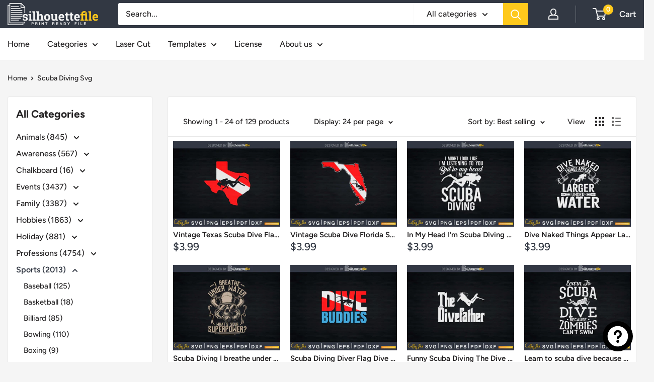

--- FILE ---
content_type: text/css
request_url: https://silhouettefile.com/cdn/shop/t/11/assets/wk-seller-category.css?v=116625378359789451601696400683
body_size: 380
content:
@media (min-width: 768px){.container{width:100%}}@media (min-width: 992px){.container{width:100%}}@media (min-width: 1200px){.container{width:100%}}.wk-seller-logo{text-align:left!important}.mp-pad-15{padding:15px}.mp-store-logo{overflow:hidden}.mp-store-name{font-size:20px;font-weight:600}.mp-mrgn-btm-5{margin-bottom:5px}.mp-color-gray{color:#5f5f5f}.rateit,.wk-inline-block{display:inline-block!important}.hidden{display:none}.wk-seller-profile{text-align:center!important}#store_logo_image{padding:3px;max-height:250px}.mp-subscribe-btn:hover{background-color:#00b9cd;color:#fff;cursor:pointer}.mp-subscribe-btn{border:1px solid;padding:5px;background-color:#00b9cd;color:#fff;border-radius:10px}.wk-modal{display:none;position:fixed;z-index:10000;outline:0;left:0;top:-100px;right:0;bottom:0;overflow-x:hidden;overflow-y:auto;background-color:#000;background-color:#0006}.wk-modal-content{position:relative;background-color:#fefefe;color:#444;margin:10% auto;padding:0;border:1px solid #888;border-radius:6px;outline:0;width:50%;box-shadow:0 4px 8px #0003,0 6px 20px #00000030;-webkit-animation-name:animatetop;-webkit-animation-duration:.4s;animation-name:animatetop;animation-duration:.4s}.wk-modal-header{padding:15px;background-color:#ef7c73;border-radius:3px 3px 0 0;color:#fff}.wk-close{color:#fff;float:right;font-size:18px;font-weight:700}.wk-modal-body{padding:2px 16px}.mp-success{color:green;border:1px solid #CCCCCC;line-height:32px;text-align:center;display:none}.wk-modal-content label{color:#444!important}.mp-full-width{width:100%}.mp-err{color:red}#wk-close-contact,#wk-close-feedback{cursor:pointer}.wk-nav-tabs{border-bottom:0}.mb-3{margin-bottom:1rem!important}.wk-nav{display:flex;flex-wrap:wrap;padding-left:0;margin-bottom:0;list-style:none}.nav-tabs .nav-item.show .nav-link,.nav-tabs .nav-link.active,.wk-nav-tabs .wk-nav-item.show .wk-nav-link,.wk-nav-tabs .wk-nav-link.active{color:#616161;background-color:#fff;border-color:#e0e0e0 #e0e0e0 #fff}.wk-nav-tabs .wk-nav-item.show .wk-nav-link,.wk-nav-tabs .wk-nav-link.active{color:#1266f1;border-color:#1266f1}[type=button]:not(:disabled),[type=reset]:not(:disabled),[type=submit]:not(:disabled),button:not(:disabled){cursor:pointer}[type=button],[type=reset],[type=submit],button{-webkit-appearance:button}.wk-tab-content>.active{display:block}.wk-tab-content>.wk-tab-pane{display:none}.fade{transition:opacity .15s linear}.wk-nav-link{display:block;padding:.5rem 1rem;color:#1266f1;text-decoration:none;transition:color .15s ease-in-out,background-color .15s ease-in-out,border-color .15s ease-in-out}.wk-nav-tabs .wk-nav-link{margin-bottom:-1px;background:none;border:1px solid transparent;border-top-left-radius:.25rem;border-top-right-radius:.25rem}.wk-nav-tabs .wk-nav-link{border:solid transparent;border-width:0 0 2px;border-radius:0;line-height:1;font-weight:500;font-size:12px;color:#0009;padding:17px 29px 16px}.wk-nav-tabs .wk-nav-link:hover{background-color:#f5f5f5;border-color:transparent}.wk-nav-link:focus,.wk-nav-link:hover{color:#0e52c1}.wk-nav-link.active:hover{border-color:#e0e0e0 #e0e0e0 #1266f1 #fff}.wk-tab-content{margin-bottom:20px}.mp-bdr-gray{border-bottom:1px solid #CCCCCC}.mp-pad-btm-12{padding-bottom:12px}.mp-mrgn-btm-12{margin-bottom:12px}@media only screen and (max-width: 769px){.wk-seller-profile{text-align:left!important}.wk-seller-logo{text-align:center!important}}.show{display:block!important}#rate_div,#total_rate,.rateit{z-index:0}#shop_logo_image{height:150px}
/*# sourceMappingURL=/cdn/shop/t/11/assets/wk-seller-category.css.map?v=116625378359789451601696400683 */
